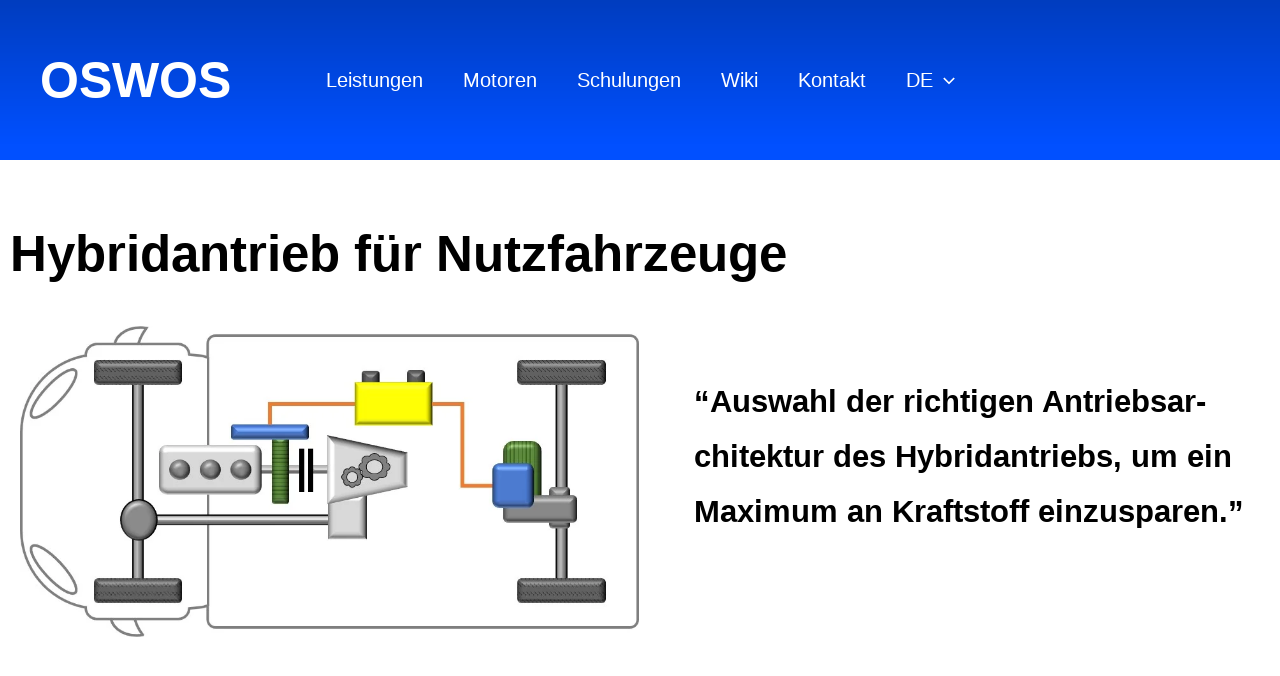

--- FILE ---
content_type: text/html; charset=UTF-8
request_url: https://oswos.com/de/hybridantrieb/
body_size: 20257
content:
<!DOCTYPE html><html lang="de-DE"><head><script data-no-optimize="1">var litespeed_docref=sessionStorage.getItem("litespeed_docref");litespeed_docref&&(Object.defineProperty(document,"referrer",{get:function(){return litespeed_docref}}),sessionStorage.removeItem("litespeed_docref"));</script> <meta charset="UTF-8"><meta name="viewport" content="width=device-width, initial-scale=1"><link rel="profile" href="https://gmpg.org/xfn/11"> <script type="litespeed/javascript">var disableStr='ga-disable-UA-157039709-1';if(document.cookie.indexOf(disableStr+'=true')>-1){window[disableStr]=!0}</script><meta name='robots' content='index, follow, max-image-preview:large, max-snippet:-1, max-video-preview:-1' /><link rel="alternate" href="https://oswos.com/hybrid-drive/" hreflang="en" /><link rel="alternate" href="https://oswos.com/de/hybridantrieb/" hreflang="de" /><title>Hybridantrieb für Kraftfahrzeuge | Auslegung und Optimierung</title><meta name="description" content="Mit einem Hybridantrieb kann mehr als 15% Kraftstoff eingespart werden, da der Verbrennungsmotor primär in seinem optimalen Betriebspunkt läuft." /><link rel="canonical" href="https://oswos.com/de/hybridantrieb/" /><meta property="og:locale" content="de_DE" /><meta property="og:locale:alternate" content="en_US" /><meta property="og:type" content="article" /><meta property="og:title" content="Hybridantrieb für Kraftfahrzeuge | Auslegung und Optimierung" /><meta property="og:description" content="Mit einem Hybridantrieb kann mehr als 15% Kraftstoff eingespart werden, da der Verbrennungsmotor primär in seinem optimalen Betriebspunkt läuft." /><meta property="og:url" content="https://oswos.com/de/hybridantrieb/" /><meta property="og:site_name" content="OSWOS" /><meta property="article:modified_time" content="2023-04-11T05:45:15+00:00" /><meta property="og:image" content="https://oswos.com/wp-content/uploads/2022/01/Hybridgetriebe.png" /><meta property="og:image:width" content="445" /><meta property="og:image:height" content="276" /><meta property="og:image:type" content="image/png" /><meta name="twitter:card" content="summary_large_image" /><meta name="twitter:label1" content="Geschätzte Lesezeit" /><meta name="twitter:data1" content="2 Minuten" /> <script type="application/ld+json" class="yoast-schema-graph">{"@context":"https://schema.org","@graph":[{"@type":"Article","@id":"https://oswos.com/de/hybridantrieb/#article","isPartOf":{"@id":"https://oswos.com/de/hybridantrieb/"},"author":{"name":"tim","@id":"https://oswos.com/de/#/schema/person/09d2a76250e568afb6e5528e9c8b27fa"},"headline":"Hybridantriebe","datePublished":"2019-02-26T09:20:20+00:00","dateModified":"2023-04-11T05:45:15+00:00","mainEntityOfPage":{"@id":"https://oswos.com/de/hybridantrieb/"},"wordCount":166,"publisher":{"@id":"https://oswos.com/de/#organization"},"image":{"@id":"https://oswos.com/de/hybridantrieb/#primaryimage"},"thumbnailUrl":"https://oswos.com/wp-content/uploads/2022/01/Hybridgetriebe.png","inLanguage":"de"},{"@type":"WebPage","@id":"https://oswos.com/de/hybridantrieb/","url":"https://oswos.com/de/hybridantrieb/","name":"Hybridantrieb für Kraftfahrzeuge | Auslegung und Optimierung","isPartOf":{"@id":"https://oswos.com/de/#website"},"primaryImageOfPage":{"@id":"https://oswos.com/de/hybridantrieb/#primaryimage"},"image":{"@id":"https://oswos.com/de/hybridantrieb/#primaryimage"},"thumbnailUrl":"https://oswos.com/wp-content/uploads/2022/01/Hybridgetriebe.png","datePublished":"2019-02-26T09:20:20+00:00","dateModified":"2023-04-11T05:45:15+00:00","description":"Mit einem Hybridantrieb kann mehr als 15% Kraftstoff eingespart werden, da der Verbrennungsmotor primär in seinem optimalen Betriebspunkt läuft.","breadcrumb":{"@id":"https://oswos.com/de/hybridantrieb/#breadcrumb"},"inLanguage":"de","potentialAction":[{"@type":"ReadAction","target":["https://oswos.com/de/hybridantrieb/"]}]},{"@type":"ImageObject","inLanguage":"de","@id":"https://oswos.com/de/hybridantrieb/#primaryimage","url":"https://oswos.com/wp-content/uploads/2022/01/Hybridgetriebe.png","contentUrl":"https://oswos.com/wp-content/uploads/2022/01/Hybridgetriebe.png","width":445,"height":276},{"@type":"BreadcrumbList","@id":"https://oswos.com/de/hybridantrieb/#breadcrumb","itemListElement":[{"@type":"ListItem","position":1,"name":"Startseite","item":"https://oswos.com/de/"},{"@type":"ListItem","position":2,"name":"Hybridantriebe"}]},{"@type":"WebSite","@id":"https://oswos.com/de/#website","url":"https://oswos.com/de/","name":"OSWOS","description":"","publisher":{"@id":"https://oswos.com/de/#organization"},"potentialAction":[{"@type":"SearchAction","target":{"@type":"EntryPoint","urlTemplate":"https://oswos.com/de/?s={search_term_string}"},"query-input":{"@type":"PropertyValueSpecification","valueRequired":true,"valueName":"search_term_string"}}],"inLanguage":"de"},{"@type":"Organization","@id":"https://oswos.com/de/#organization","name":"OSWOS","url":"https://oswos.com/de/","logo":{"@type":"ImageObject","inLanguage":"de","@id":"https://oswos.com/de/#/schema/logo/image/","url":"https://oswos.com/wp-content/uploads/2022/01/oswos.png","contentUrl":"https://oswos.com/wp-content/uploads/2022/01/oswos.png","width":512,"height":512,"caption":"OSWOS"},"image":{"@id":"https://oswos.com/de/#/schema/logo/image/"}},{"@type":"Person","@id":"https://oswos.com/de/#/schema/person/09d2a76250e568afb6e5528e9c8b27fa","name":"tim","sameAs":["https://oswos.com/"]}]}</script> <link rel="alternate" type="application/rss+xml" title="OSWOS &raquo; Feed" href="https://oswos.com/de/feed/" /><link rel="alternate" type="application/rss+xml" title="OSWOS &raquo; Kommentar-Feed" href="https://oswos.com/de/comments/feed/" /><style id="litespeed-ccss">body,h2,html,li,p,ul{border:0;font-size:100%;font-style:inherit;font-weight:inherit;margin:0;outline:0;padding:0;vertical-align:baseline}html{-webkit-text-size-adjust:100%;-ms-text-size-adjust:100%}body{margin:0}nav{display:block}a{background-color:#fff0}a,a:visited{text-decoration:none}b{font-weight:700}img{border:0}svg:not(:root){overflow:hidden}button{color:inherit;font:inherit;margin:0}button{overflow:visible}button{text-transform:none}button{-webkit-appearance:button}button::-moz-focus-inner{border:0;padding:0}.ast-container{max-width:100%}.ast-container{margin-left:auto;margin-right:auto;padding-left:20px;padding-right:20px}h2{clear:both}h2{color:#808285;font-size:1.7em;line-height:1.3}html{box-sizing:border-box}*,:after,:before{box-sizing:inherit}body{color:#808285;background:#fff;font-style:normal}ul{margin:0 0 1.5em 3em}ul{list-style:disc}li>ul{margin-bottom:0;margin-left:1.5em}b{font-weight:700}img{height:auto;max-width:100%}button{color:#808285;font-weight:400;font-size:100%;margin:0;vertical-align:baseline}button{line-height:normal}button{border:1px solid;border-color:var(--ast-border-color);border-radius:2px;background:#e6e6e6;padding:.6em 1em .4em;color:#fff}a{color:#4169e1}.screen-reader-text{border:0;clip:rect(1px,1px,1px,1px);height:1px;margin:-1px;overflow:hidden;padding:0;position:absolute;width:1px;word-wrap:normal!important}body{-webkit-font-smoothing:antialiased;-moz-osx-font-smoothing:grayscale}body:not(.logged-in){position:relative}#page{position:relative}a{text-decoration:none}img{vertical-align:middle}p{margin-bottom:1.75em}.site-title{font-weight:400}.site-title{margin-bottom:0}.site-title a,.site-title a:visited{color:#222}body,button{line-height:1.85714285714286}.site-title a{line-height:1.2}body{background-color:#fff}#page{display:block}.main-navigation{height:100%;-js-display:inline-flex;display:inline-flex}.main-navigation ul{list-style:none;margin:0;padding-left:0;position:relative}.main-header-menu .menu-link{text-decoration:none;padding:0 1em;display:inline-block}.main-header-menu .menu-item{position:relative}.main-header-menu .sub-menu{width:240px;background:#fff;left:-999em;position:absolute;top:100%;z-index:99999;visibility:hidden}.main-header-menu .sub-menu .menu-link{padding:.9em 1em;display:block;word-wrap:break-word}.main-header-menu .sub-menu .menu-item:not(.menu-item-has-children) .menu-link .icon-arrow:first-of-type{display:none}.submenu-with-border .sub-menu{border-width:1px;border-style:solid}.submenu-with-border .sub-menu .menu-link{border-width:0 0 1px;border-style:solid}.ast-desktop .submenu-with-border .sub-menu>.menu-item:last-child>.menu-link{border-bottom-style:none}.ast-button-wrap{display:inline-block}.ast-button-wrap button{box-shadow:none;border:none}.ast-button-wrap .menu-toggle{padding:0;width:2.2em;height:2.1em;font-size:1.5em;font-weight:400;border-radius:2px;-webkit-font-smoothing:antialiased;-moz-osx-font-smoothing:grayscale;border-radius:2px;vertical-align:middle;line-height:1.85714285714286}.ast-button-wrap .menu-toggle.main-header-menu-toggle{padding:0 .5em;width:auto;text-align:center}.header-main-layout-1 .ast-main-header-bar-alignment{margin-left:auto}.site-navigation{height:100%}.ast-icon.icon-arrow svg{height:.6em;width:.6em;position:relative;margin-left:10px}.ast-icon svg{fill:currentColor}body{overflow-x:hidden}.ast-builder-grid-row{display:grid;grid-template-columns:auto auto;align-items:center;grid-column-gap:20px;overflow-wrap:anywhere}.ast-builder-grid-row>.site-header-section{flex-wrap:nowrap}.ast-builder-grid-row.ast-grid-center-col-layout{grid-template-columns:1fr auto 1fr}.ast-builder-layout-element{align-items:center}.ast-builder-grid-row.ast-grid-center-col-layout-only{-js-display:flex;display:flex;height:100%;justify-content:center}.ast-builder-grid-row.ast-grid-center-col-layout-only .ast-grid-section-center{flex-grow:1}.site-header-section{height:100%;min-height:0;align-items:center}.site-header-section>*{padding:0 10px}.site-header-section>div:first-child{padding-left:0}.site-header-section>div:last-child{padding-right:0}.site-header-section .ast-builder-menu{align-items:center}.ast-grid-right-center-section{justify-content:flex-start;flex-grow:1}.ast-grid-right-section{justify-content:flex-end}.ast-grid-left-center-section{justify-content:flex-end;flex-grow:1}.ast-logo-title-inline .ast-site-identity{padding:1em 0;-js-display:inline-flex;display:inline-flex;vertical-align:middle;align-items:center}.ast-grid-section-center{justify-content:center}.ast-grid-section-center .ast-site-identity>:first-child{text-align:center}.ahfb-svg-iconset{-js-display:inline-flex;display:inline-flex;align-self:center}.ahfb-svg-iconset svg{width:17px;height:17px}.ast-builder-grid-row-container{display:grid;align-content:center}.main-header-bar .main-header-bar-navigation{height:100%}.ast-nav-menu .sub-menu{line-height:1.45}.ast-builder-menu .main-navigation{padding:0}.ast-builder-menu .main-navigation>ul{align-self:center}.menu-toggle .ast-close-svg{display:none}.ast-mobile-header-wrap .menu-toggle .mobile-menu-toggle-icon{-js-display:inline-flex;display:inline-flex;align-self:center}.ast-mobile-header-wrap .ast-button-wrap .menu-toggle.main-header-menu-toggle{-js-display:flex;display:flex;align-items:center;width:auto;height:auto}.menu-toggle .mobile-menu-toggle-icon{-js-display:inline-flex;display:inline-flex;align-self:center}.ast-button-wrap .menu-toggle.main-header-menu-toggle{padding:.5em;align-items:center;-js-display:flex;display:flex}.site-header{z-index:99;position:relative}.main-header-bar-wrap{position:relative}.main-header-bar{background-color:#fff;border-bottom-color:var(--ast-border-color);border-bottom-style:solid}.main-header-bar{margin-left:auto;margin-right:auto}.ast-desktop .main-header-menu.ast-menu-shadow .sub-menu{box-shadow:0 4px 10px -2px rgb(0 0 0/.1)}.site-branding{line-height:1;align-self:center}.ast-menu-toggle{display:none;background:0 0;color:inherit;border-style:dotted;border-color:#fff0}.main-header-bar{z-index:4;position:relative}.main-header-bar .main-header-bar-navigation .sub-menu{line-height:1.45}.main-header-bar .main-header-bar-navigation .menu-item-has-children>.menu-link:after{line-height:normal}.ast-site-identity{padding:1em 0}.ast-desktop .main-header-menu>.menu-item .sub-menu:before{position:absolute;content:"";top:0;left:0;width:100%;transform:translateY(-100%)}.ast-flex{-js-display:flex;display:flex;flex-wrap:wrap}.ast-inline-flex{-js-display:inline-flex;display:inline-flex;align-items:center;flex-wrap:wrap;align-content:center}.ast-flex-grow-1{flex-grow:1}:root{--ast-post-nav-space:0;--ast-container-default-xlg-padding:6.67em;--ast-container-default-lg-padding:5.67em;--ast-container-default-slg-padding:4.34em;--ast-container-default-md-padding:3.34em;--ast-container-default-sm-padding:6.67em;--ast-container-default-xs-padding:2.4em;--ast-container-default-xxs-padding:1.4em;--ast-code-block-background:#EEEEEE;--ast-comment-inputs-background:#FAFAFA;--ast-normal-container-width:1200px;--ast-narrow-container-width:900px;--ast-blog-title-font-weight:normal;--ast-blog-meta-weight:inherit;--ast-global-color-primary:var(--ast-global-color-5);--ast-global-color-secondary:var(--ast-global-color-4);--ast-global-color-alternate-background:var(--ast-global-color-7);--ast-global-color-subtle-background:var(--ast-global-color-6);--ast-bg-style-guide:#F8FAFC;--ast-shadow-style-guide:0px 0px 4px 0 #00000057;--ast-global-dark-bg-style:#fff;--ast-global-dark-lfs:#fbfbfb;--ast-widget-bg-color:#fafafa;--ast-wc-container-head-bg-color:#fbfbfb;--ast-title-layout-bg:#eeeeee;--ast-search-border-color:#e7e7e7;--ast-lifter-hover-bg:#e6e6e6;--ast-gallery-block-color:#000;--srfm-color-input-label:var(--ast-global-color-2)}html{font-size:143.75%}a{color:#0150ff}body,button{font-family:-apple-system,BlinkMacSystemFont,Segoe UI,Roboto,Oxygen-Sans,Ubuntu,Cantarell,Helvetica Neue,sans-serif;font-weight:inherit;font-size:23px;font-size:1rem;line-height:var(--ast-body-line-height,1.65em)}h2,.site-title,.site-title a{font-weight:600}.ast-site-identity .site-title a{color:var(--ast-global-color-5)}.site-title{font-size:50px;font-size:2.1739130434783rem;display:block}h2{font-size:50px;font-size:2.1739130434783rem;font-weight:600;line-height:1.3em}body,h2{color:var(--ast-global-color-8)}.ast-page-builder-template .site-content>.ast-container{max-width:100%;padding:0}@media (max-width:921.9px){#ast-desktop-header{display:none}}@media (min-width:922px){#ast-mobile-header{display:none}}.elementor-widget-heading h2.elementor-heading-title{line-height:1.3em}.menu-toggle,button{border-style:solid;border-top-width:0;border-right-width:0;border-left-width:0;border-bottom-width:0;color:var(--ast-global-color-5);border-color:#ff8601;background-color:#ff8601;padding-top:2%;padding-right:3%;padding-bottom:2%;padding-left:3%;font-family:inherit;font-weight:inherit;font-size:1.4em;line-height:1.2em}@media (max-width:921px){.menu-toggle,button{padding-top:2%;padding-right:3%;padding-bottom:2%;padding-left:3%;font-size:1em}}@media (max-width:544px){.menu-toggle,button{padding-top:4%;padding-right:4%;padding-bottom:4%;padding-left:4%;font-size:1.2em}}@media (max-width:921px){.menu-toggle,button{font-size:1em}}@media (min-width:544px){.ast-container{max-width:100%}}@media (max-width:544px){.menu-toggle,button{font-size:1.2em}}@media (max-width:921px){.site-title{font-size:60px;font-size:2.6086956521739rem;display:block}h2{font-size:25px}}@media (max-width:544px){.site-title{font-size:50px;font-size:2.1739130434783rem;display:block}h2{font-size:25px}}@media (max-width:921px){html{font-size:131.1%}}@media (max-width:544px){html{font-size:131.1%}}@media (min-width:922px){.ast-container{max-width:1240px}}@media (min-width:922px){.site-content .ast-container{display:flex}}@media (max-width:921px){.site-content .ast-container{flex-direction:column}}ul{margin-left:20px}:root{--ast-global-color-0:#0170B9;--ast-global-color-1:#3a3a3a;--ast-global-color-2:#3a3a3a;--ast-global-color-3:#4B4F58;--ast-global-color-4:#F5F5F5;--ast-global-color-5:#FFFFFF;--ast-global-color-6:#E5E5E5;--ast-global-color-7:#424242;--ast-global-color-8:#000000}:root{--ast-border-color:#dddddd}h2{color:var(--ast-global-color-8)}@media (max-width:544px){.ast-builder-layout-element .ast-site-identity{margin-right:15px}}.ast-builder-layout-element[data-section="title_tagline"]{display:flex}.ast-builder-menu-1{font-family:inherit;font-weight:inherit}.ast-builder-menu-1 .menu-item>.menu-link{font-size:20px;font-size:.8695652173913rem;color:var(--ast-global-color-5)}.ast-builder-menu-1 .menu-item>.ast-menu-toggle{color:var(--ast-global-color-5)}.ast-builder-menu-1 .sub-menu{border-top-width:0;border-bottom-width:0;border-right-width:0;border-left-width:0;border-color:var(--ast-global-color-0);border-style:solid}.ast-builder-menu-1 .main-header-menu>.menu-item>.sub-menu{margin-top:0}.ast-desktop .ast-builder-menu-1 .main-header-menu>.menu-item>.sub-menu:before{height:calc(0px + 0px + 5px)}.ast-builder-menu-1 .main-header-menu,.ast-builder-menu-1 .main-header-menu .sub-menu{background-image:linear-gradient(0deg,#0150ff 10%,#003dbf 100%)}.ast-desktop .ast-builder-menu-1 .menu-item .sub-menu .menu-link{border-style:none}@media (max-width:921px){.ast-builder-menu-1 .menu-item-has-children>.menu-link:after{content:unset}.ast-builder-menu-1 .main-header-menu>.menu-item>.sub-menu{margin-top:0}}@media (max-width:544px){.ast-builder-menu-1 .main-header-menu>.menu-item>.sub-menu{margin-top:0}}.ast-builder-menu-1{display:flex}.elementor-widget-heading .elementor-heading-title{margin:0}.elementor-page .ast-menu-toggle{color:unset!important;background:unset!important}.elementor-template-full-width .ast-container{display:block}.screen-reader-text{top:0!important}@media (min-width:922px){.main-header-bar{border-bottom-width:1px}}.main-header-menu .menu-item{-js-display:flex;display:flex;-webkit-box-pack:center;-webkit-justify-content:center;-moz-box-pack:center;-ms-flex-pack:center;justify-content:center;-webkit-box-orient:vertical;-webkit-box-direction:normal;-webkit-flex-direction:column;-moz-box-orient:vertical;-moz-box-direction:normal;-ms-flex-direction:column;flex-direction:column}.main-header-menu>.menu-item>.menu-link{height:100%;-webkit-box-align:center;-webkit-align-items:center;-moz-box-align:center;-ms-flex-align:center;align-items:center;-js-display:flex;display:flex}@media (min-width:922px){.ast-builder-menu .main-navigation>ul>li:last-child a{margin-right:0}}.ast-page-builder-template{background-color:var(--ast-global-color-5);background-image:none}@media (max-width:921px){.ast-page-builder-template{background-color:var(--ast-global-color-5);background-image:none}}@media (max-width:544px){.ast-page-builder-template{background-color:var(--ast-global-color-5);background-image:none}}.ast-mobile-header-content>*{padding:10px 0;height:auto}.ast-mobile-header-content>*:first-child{padding-top:10px}.ast-mobile-header-content>.ast-builder-menu{padding-top:0}.ast-mobile-header-content>*:last-child{padding-bottom:0}.ast-mobile-header-wrap .ast-mobile-header-content{display:none}.ast-mobile-header-wrap .ast-mobile-header-content{background-color:#fff}.ast-mobile-header-content>*{padding-top:0;padding-bottom:0}.content-align-center .ast-builder-layout-element{justify-content:center}.content-align-center .main-header-menu{text-align:center}.ast-mobile-header-wrap .ast-primary-header-bar,.ast-primary-header-bar .site-primary-header-wrap{min-height:160px}.ast-desktop .ast-primary-header-bar .main-header-menu>.menu-item{line-height:160px}@media (min-width:922px){.ast-primary-header-bar{border-bottom-width:0;border-bottom-color:var(--ast-global-color-subtle-background,--ast-global-color-7);border-bottom-style:solid}}.ast-primary-header-bar{background-image:linear-gradient(0deg,#0150ff 10%,#003dbf 100%)}.ast-primary-header-bar{display:block}[data-section="section-header-mobile-trigger"] .ast-button-wrap .ast-mobile-menu-trigger-outline{background:#fff0;color:var(--ast-global-color-5);border-top-width:3px;border-bottom-width:3px;border-right-width:3px;border-left-width:3px;border-style:solid;border-color:var(--ast-global-color-5)}[data-section="section-header-mobile-trigger"] .ast-button-wrap .mobile-menu-toggle-icon .ast-mobile-svg{width:30px;height:30px;fill:var(--ast-global-color-5)}.ast-builder-menu-mobile .main-navigation .menu-item.menu-item-has-children>.ast-menu-toggle{top:0}.ast-builder-menu-mobile .main-navigation .menu-item-has-children>.menu-link:after{content:unset}.ast-hfb-header .ast-builder-menu-mobile .main-navigation .main-header-menu,.ast-hfb-header .ast-builder-menu-mobile .main-navigation .main-header-menu,.ast-hfb-header .ast-mobile-header-content .ast-builder-menu-mobile .main-navigation .main-header-menu{border-top-width:3px;border-color:#eaeaea}.ast-hfb-header .ast-builder-menu-mobile .main-navigation .menu-item .sub-menu .menu-link,.ast-hfb-header .ast-builder-menu-mobile .main-navigation .menu-item .menu-link,.ast-hfb-header .ast-builder-menu-mobile .main-navigation .menu-item .sub-menu .menu-link,.ast-hfb-header .ast-builder-menu-mobile .main-navigation .menu-item .menu-link,.ast-hfb-header .ast-mobile-header-content .ast-builder-menu-mobile .main-navigation .menu-item .sub-menu .menu-link,.ast-hfb-header .ast-mobile-header-content .ast-builder-menu-mobile .main-navigation .menu-item .menu-link{border-bottom-width:3px;border-color:#eaeaea;border-style:solid}.ast-builder-menu-mobile .main-navigation .menu-item.menu-item-has-children>.ast-menu-toggle{top:0}@media (max-width:921px){.ast-builder-menu-mobile .main-navigation .menu-item.menu-item-has-children>.ast-menu-toggle{top:0}.ast-builder-menu-mobile .main-navigation .menu-item-has-children>.menu-link:after{content:unset}}@media (max-width:544px){.ast-builder-menu-mobile .main-navigation .menu-item.menu-item-has-children>.ast-menu-toggle{top:0}}.ast-builder-menu-mobile .main-navigation{display:block}:root{--e-global-color-astglobalcolor0:#0170B9;--e-global-color-astglobalcolor1:#3a3a3a;--e-global-color-astglobalcolor2:#3a3a3a;--e-global-color-astglobalcolor3:#4B4F58;--e-global-color-astglobalcolor4:#F5F5F5;--e-global-color-astglobalcolor5:#FFFFFF;--e-global-color-astglobalcolor6:#E5E5E5;--e-global-color-astglobalcolor7:#424242;--e-global-color-astglobalcolor8:#000000}:root{--wp--preset--aspect-ratio--square:1;--wp--preset--aspect-ratio--4-3:4/3;--wp--preset--aspect-ratio--3-4:3/4;--wp--preset--aspect-ratio--3-2:3/2;--wp--preset--aspect-ratio--2-3:2/3;--wp--preset--aspect-ratio--16-9:16/9;--wp--preset--aspect-ratio--9-16:9/16;--wp--preset--color--black:#000000;--wp--preset--color--cyan-bluish-gray:#abb8c3;--wp--preset--color--white:#ffffff;--wp--preset--color--pale-pink:#f78da7;--wp--preset--color--vivid-red:#cf2e2e;--wp--preset--color--luminous-vivid-orange:#ff6900;--wp--preset--color--luminous-vivid-amber:#fcb900;--wp--preset--color--light-green-cyan:#7bdcb5;--wp--preset--color--vivid-green-cyan:#00d084;--wp--preset--color--pale-cyan-blue:#8ed1fc;--wp--preset--color--vivid-cyan-blue:#0693e3;--wp--preset--color--vivid-purple:#9b51e0;--wp--preset--color--ast-global-color-0:var(--ast-global-color-0);--wp--preset--color--ast-global-color-1:var(--ast-global-color-1);--wp--preset--color--ast-global-color-2:var(--ast-global-color-2);--wp--preset--color--ast-global-color-3:var(--ast-global-color-3);--wp--preset--color--ast-global-color-4:var(--ast-global-color-4);--wp--preset--color--ast-global-color-5:var(--ast-global-color-5);--wp--preset--color--ast-global-color-6:var(--ast-global-color-6);--wp--preset--color--ast-global-color-7:var(--ast-global-color-7);--wp--preset--color--ast-global-color-8:var(--ast-global-color-8);--wp--preset--gradient--vivid-cyan-blue-to-vivid-purple:linear-gradient(135deg,rgba(6,147,227,1) 0%,rgb(155,81,224) 100%);--wp--preset--gradient--light-green-cyan-to-vivid-green-cyan:linear-gradient(135deg,rgb(122,220,180) 0%,rgb(0,208,130) 100%);--wp--preset--gradient--luminous-vivid-amber-to-luminous-vivid-orange:linear-gradient(135deg,rgba(252,185,0,1) 0%,rgba(255,105,0,1) 100%);--wp--preset--gradient--luminous-vivid-orange-to-vivid-red:linear-gradient(135deg,rgba(255,105,0,1) 0%,rgb(207,46,46) 100%);--wp--preset--gradient--very-light-gray-to-cyan-bluish-gray:linear-gradient(135deg,rgb(238,238,238) 0%,rgb(169,184,195) 100%);--wp--preset--gradient--cool-to-warm-spectrum:linear-gradient(135deg,rgb(74,234,220) 0%,rgb(151,120,209) 20%,rgb(207,42,186) 40%,rgb(238,44,130) 60%,rgb(251,105,98) 80%,rgb(254,248,76) 100%);--wp--preset--gradient--blush-light-purple:linear-gradient(135deg,rgb(255,206,236) 0%,rgb(152,150,240) 100%);--wp--preset--gradient--blush-bordeaux:linear-gradient(135deg,rgb(254,205,165) 0%,rgb(254,45,45) 50%,rgb(107,0,62) 100%);--wp--preset--gradient--luminous-dusk:linear-gradient(135deg,rgb(255,203,112) 0%,rgb(199,81,192) 50%,rgb(65,88,208) 100%);--wp--preset--gradient--pale-ocean:linear-gradient(135deg,rgb(255,245,203) 0%,rgb(182,227,212) 50%,rgb(51,167,181) 100%);--wp--preset--gradient--electric-grass:linear-gradient(135deg,rgb(202,248,128) 0%,rgb(113,206,126) 100%);--wp--preset--gradient--midnight:linear-gradient(135deg,rgb(2,3,129) 0%,rgb(40,116,252) 100%);--wp--preset--font-size--small:13px;--wp--preset--font-size--medium:20px;--wp--preset--font-size--large:36px;--wp--preset--font-size--x-large:42px;--wp--preset--spacing--20:0.44rem;--wp--preset--spacing--30:0.67rem;--wp--preset--spacing--40:1rem;--wp--preset--spacing--50:1.5rem;--wp--preset--spacing--60:2.25rem;--wp--preset--spacing--70:3.38rem;--wp--preset--spacing--80:5.06rem;--wp--preset--shadow--natural:6px 6px 9px rgba(0, 0, 0, 0.2);--wp--preset--shadow--deep:12px 12px 50px rgba(0, 0, 0, 0.4);--wp--preset--shadow--sharp:6px 6px 0px rgba(0, 0, 0, 0.2);--wp--preset--shadow--outlined:6px 6px 0px -3px rgba(255, 255, 255, 1), 6px 6px rgba(0, 0, 0, 1);--wp--preset--shadow--crisp:6px 6px 0px rgba(0, 0, 0, 1)}:root{--wp--style--global--content-size:var(--wp--custom--ast-content-width-size);--wp--style--global--wide-size:var(--wp--custom--ast-wide-width-size)}:where(body){margin:0}:root{--wp--style--block-gap:24px}body{padding-top:0;padding-right:0;padding-bottom:0;padding-left:0}a:where(:not(.wp-element-button)){text-decoration:none}body{-webkit-font-feature-settings:"liga";font-feature-settings:"liga";-ms-font-feature-settings:normal}.screen-reader-text{height:1px;margin:-1px;overflow:hidden;padding:0;position:absolute;top:-10000em;width:1px;clip:rect(0,0,0,0);border:0}.elementor *,.elementor :after,.elementor :before{box-sizing:border-box}.elementor img{border:none;border-radius:0;box-shadow:none;height:auto;max-width:100%}.elementor-widget-wrap .elementor-element.elementor-widget__width-auto{max-width:100%}.elementor-element{--flex-direction:initial;--flex-wrap:initial;--justify-content:initial;--align-items:initial;--align-content:initial;--gap:initial;--flex-basis:initial;--flex-grow:initial;--flex-shrink:initial;--order:initial;--align-self:initial;align-self:var(--align-self);flex-basis:var(--flex-basis);flex-grow:var(--flex-grow);flex-shrink:var(--flex-shrink);order:var(--order)}.elementor-element:where(.e-con-full,.elementor-widget){align-content:var(--align-content);align-items:var(--align-items);flex-direction:var(--flex-direction);flex-wrap:var(--flex-wrap);gap:var(--row-gap) var(--column-gap);justify-content:var(--justify-content)}:root{--page-title-display:block}.elementor-section{position:relative}.elementor-section .elementor-container{display:flex;margin-left:auto;margin-right:auto;position:relative}@media (max-width:1024px){.elementor-section .elementor-container{flex-wrap:wrap}}.elementor-section.elementor-section-boxed>.elementor-container{max-width:1140px}.elementor-section.elementor-section-stretched{position:relative;width:100%}.elementor-widget-wrap{align-content:flex-start;flex-wrap:wrap;position:relative;width:100%}.elementor:not(.elementor-bc-flex-widget) .elementor-widget-wrap{display:flex}.elementor-widget-wrap>.elementor-element{width:100%}.elementor-widget{position:relative}.elementor-widget:not(:last-child){margin-bottom:var(--kit-widget-spacing,20px)}.elementor-column{display:flex;min-height:1px;position:relative}.elementor-column-gap-default>.elementor-column>.elementor-element-populated{padding:10px}@media (min-width:768px){.elementor-column.elementor-col-50{width:50%}.elementor-column.elementor-col-100{width:100%}}@media (max-width:767px){.elementor-column{width:100%}}@media (prefers-reduced-motion:no-preference){html{scroll-behavior:smooth}}.elementor-heading-title{line-height:1;margin:0;padding:0}.elementor-kit-6951{--e-global-color-primary:#262626;--e-global-color-secondary:#262626;--e-global-color-text:#262626;--e-global-color-accent:#61CE70;--e-global-color-59ee42d:#0150FF;--e-global-color-dcbfc6f:#FFFFFF;--e-global-color-ddff7ff:#F2F4F8;--e-global-color-6936ed1:#808080;--e-global-color-52d99d9:#404040;--e-global-color-b8996b7:#000000;--e-global-color-fece677:#FF8601;--e-global-color-5fab1e9:#E27600;--e-global-color-bb65f67:#003DBF;--e-global-color-e9f890f:#002880;--e-global-color-073167f:#0049E6;--e-global-color-efe1671:#121212;--e-global-color-153f1e52:#54595F;--e-global-color-52d975a4:#7A7A7A;--e-global-color-78122835:#FFFFFF;--e-global-color-639bf14:#000000;--e-global-color-7ff7fee0:#0150FF;--e-global-color-61cb6bb0:#2296BC;--e-global-color-3d390bda:#0150FF;--e-global-color-75346f87:#F2F2F2;--e-global-color-6a70957f:#6F6F6F;--e-global-color-43721e67:#333333;--e-global-color-43c5838a:#454545;--e-global-color-df65e1c:#CCCCCC;--e-global-color-03d659d:#D9D9D9;--e-global-color-d33606a:#55C58F;--e-global-color-5f03172:#F2F2F2;--e-global-typography-primary-font-family:"Helvetica";--e-global-typography-primary-font-size:2.5em;--e-global-typography-primary-font-weight:bold;--e-global-typography-secondary-font-family:"Helvetica";--e-global-typography-secondary-font-size:1.5em;--e-global-typography-secondary-font-weight:400;--e-global-typography-text-font-family:"Helvetica";--e-global-typography-text-font-size:1.2em;--e-global-typography-text-line-height:2.2em;--e-global-typography-accent-font-family:"Roboto";--e-global-typography-accent-font-weight:500;color:#000;font-family:"Helvetica",Sans-serif;font-size:1em}.elementor-kit-6951 a{color:var(--e-global-color-59ee42d)}.elementor-kit-6951 h2{color:#000;font-size:2.2em}.elementor-kit-6951 img{border-radius:0 0 0 0}.elementor-section.elementor-section-boxed>.elementor-container{max-width:1600px}.elementor-widget:not(:last-child){margin-block-end:10px}.elementor-element{--widgets-spacing:10px 10px;--widgets-spacing-row:10px;--widgets-spacing-column:10px}@media (max-width:1024px){.elementor-section.elementor-section-boxed>.elementor-container{max-width:1024px}}@media (max-width:767px){.elementor-kit-6951{--e-global-typography-text-line-height:1.4em;font-size:18px}.elementor-kit-6951 h2{font-size:1.4em;line-height:1.4em}.elementor-section.elementor-section-boxed>.elementor-container{max-width:767px}}.elementor-widget-image{text-align:center}.elementor-widget-image img{display:inline-block;vertical-align:middle}.elementor-38 .elementor-element.elementor-element-ca28499:not(.elementor-motion-effects-element-type-background){background-color:#FFF}.elementor-38 .elementor-element.elementor-element-ca28499{margin-top:0;margin-bottom:0;padding:4% 0% 4% 0%}.elementor-38 .elementor-element.elementor-element-fc499a1{margin-top:20px;margin-bottom:0}.elementor-38 .elementor-element.elementor-element-796b9ae>.elementor-widget-container{margin:0 20px 0 0;padding:0 0 0 0}.elementor-38 .elementor-element.elementor-element-4edf798.elementor-column.elementor-element[data-element_type="column"]>.elementor-widget-wrap.elementor-element-populated{align-content:center;align-items:center}.elementor-38 .elementor-element.elementor-element-f13d9d8{width:auto;max-width:auto;text-align:left;font-size:31px;line-height:1.8em}.elementor-38 .elementor-element.elementor-element-f13d9d8>.elementor-widget-container{margin:0 0 0 0;padding:15px 15px 10px 15px}.elementor-38 .elementor-element.elementor-element-1e0c6d67:not(.elementor-motion-effects-element-type-background){background-color:var(--e-global-color-59ee42d)}.elementor-38 .elementor-element.elementor-element-1e0c6d67{margin-top:0;margin-bottom:0;padding:80px 200px 80px 200px}.elementor-38 .elementor-element.elementor-element-7b03c430.elementor-column.elementor-element[data-element_type="column"]>.elementor-widget-wrap.elementor-element-populated{align-content:center;align-items:center}.elementor-38 .elementor-element.elementor-element-294b77bc{text-align:center}.elementor-38 .elementor-element.elementor-element-294b77bc .elementor-heading-title{color:#FFF}.elementor-38 .elementor-element.elementor-element-137f615b.elementor-column.elementor-element[data-element_type="column"]>.elementor-widget-wrap.elementor-element-populated{align-content:center;align-items:center}.elementor-38 .elementor-element.elementor-element-448527c6{text-align:justify;color:#FFF}body.elementor-page-38:not(.elementor-motion-effects-element-type-background){background-color:#FFF}:root{--page-title-display:none}@media (min-width:768px){.elementor-38 .elementor-element.elementor-element-f6c4603{width:52.334%}.elementor-38 .elementor-element.elementor-element-4edf798{width:47.666%}.elementor-38 .elementor-element.elementor-element-7b03c430{width:63.183%}.elementor-38 .elementor-element.elementor-element-137f615b{width:36.601%}}@media (max-width:767px){.elementor-38 .elementor-element.elementor-element-ca28499{padding:20px 0 20px 0}.elementor-38 .elementor-element.elementor-element-59dce17{text-align:center}.elementor-38 .elementor-element.elementor-element-fc499a1{margin-top:15px;margin-bottom:0;padding:0 0 0 0}.elementor-38 .elementor-element.elementor-element-f13d9d8{text-align:left;font-size:18px}.elementor-38 .elementor-element.elementor-element-1e0c6d67{padding:50px 0 50px 0}}</style><link rel="preload" data-asynced="1" data-optimized="2" as="style" onload="this.onload=null;this.rel='stylesheet'" href="https://oswos.com/wp-content/litespeed/ucss/8db7e3b7efafa6f090409883de948a03.css?ver=9631e" /><script type="litespeed/javascript">!function(a){"use strict";var b=function(b,c,d){function e(a){return h.body?a():void setTimeout(function(){e(a)})}function f(){i.addEventListener&&i.removeEventListener("load",f),i.media=d||"all"}var g,h=a.document,i=h.createElement("link");if(c)g=c;else{var j=(h.body||h.getElementsByTagName("head")[0]).childNodes;g=j[j.length-1]}var k=h.styleSheets;i.rel="stylesheet",i.href=b,i.media="only x",e(function(){g.parentNode.insertBefore(i,c?g:g.nextSibling)});var l=function(a){for(var b=i.href,c=k.length;c--;)if(k[c].href===b)return a();setTimeout(function(){l(a)})};return i.addEventListener&&i.addEventListener("load",f),i.onloadcssdefined=l,l(f),i};"undefined"!=typeof exports?exports.loadCSS=b:a.loadCSS=b}("undefined"!=typeof global?global:this);!function(a){if(a.loadCSS){var b=loadCSS.relpreload={};if(b.support=function(){try{return a.document.createElement("link").relList.supports("preload")}catch(b){return!1}},b.poly=function(){for(var b=a.document.getElementsByTagName("link"),c=0;c<b.length;c++){var d=b[c];"preload"===d.rel&&"style"===d.getAttribute("as")&&(a.loadCSS(d.href,d,d.getAttribute("media")),d.rel=null)}},!b.support()){b.poly();var c=a.setInterval(b.poly,300);a.addEventListener&&a.addEventListener("load",function(){b.poly(),a.clearInterval(c)}),a.attachEvent&&a.attachEvent("onload",function(){a.clearInterval(c)})}}}(this);</script> <!--[if IE]> <script src="https://oswos.com/wp-content/themes/astra/assets/js/minified/flexibility.min.js?ver=4.11.7" id="astra-flexibility-js"></script> <script id="astra-flexibility-js-after">flexibility(document.documentElement);</script> <![endif]--> <script type="litespeed/javascript" data-src="https://oswos.com/wp-includes/js/jquery/jquery.min.js?ver=3.7.1" id="jquery-core-js"></script> <link rel="https://api.w.org/" href="https://oswos.com/wp-json/" /><link rel="alternate" title="JSON" type="application/json" href="https://oswos.com/wp-json/wp/v2/pages/38" /><link rel="EditURI" type="application/rsd+xml" title="RSD" href="https://oswos.com/xmlrpc.php?rsd" /><meta name="generator" content="WordPress 6.8.3" /><link rel='shortlink' href='https://oswos.com/?p=38' /><link rel="alternate" title="oEmbed (JSON)" type="application/json+oembed" href="https://oswos.com/wp-json/oembed/1.0/embed?url=https%3A%2F%2Foswos.com%2Fde%2Fhybridantrieb%2F" /><link rel="alternate" title="oEmbed (XML)" type="text/xml+oembed" href="https://oswos.com/wp-json/oembed/1.0/embed?url=https%3A%2F%2Foswos.com%2Fde%2Fhybridantrieb%2F&#038;format=xml" /><meta name="generator" content="Elementor 3.30.2; features: e_font_icon_svg, additional_custom_breakpoints; settings: css_print_method-external, google_font-enabled, font_display-auto"><link rel="icon" href="https://oswos.com/wp-content/uploads/2022/01/cropped-oswos-1-32x32.png" sizes="32x32" /><link rel="icon" href="https://oswos.com/wp-content/uploads/2022/01/cropped-oswos-1-192x192.png" sizes="192x192" /><link rel="apple-touch-icon" href="https://oswos.com/wp-content/uploads/2022/01/cropped-oswos-1-180x180.png" /><meta name="msapplication-TileImage" content="https://oswos.com/wp-content/uploads/2022/01/cropped-oswos-1-270x270.png" /></head><body itemtype='https://schema.org/WebPage' itemscope='itemscope' class="wp-singular page-template-default page page-id-38 wp-theme-astra ast-desktop ast-page-builder-template ast-no-sidebar astra-4.11.7 ast-single-post ast-inherit-site-logo-transparent ast-hfb-header ast-normal-title-enabled elementor-default elementor-template-full-width elementor-kit-6951 elementor-page elementor-page-38"><a
class="skip-link screen-reader-text"
href="#content"
title="Zum Inhalt springen">
Zum Inhalt springen</a><div
class="hfeed site" id="page"><header
class="site-header header-main-layout-1 ast-primary-menu-enabled ast-logo-title-inline ast-hide-custom-menu-mobile ast-builder-menu-toggle-link ast-mobile-header-inline" id="masthead" itemtype="https://schema.org/WPHeader" itemscope="itemscope" itemid="#masthead"		><div id="ast-desktop-header" data-toggle-type="dropdown"><div class="ast-main-header-wrap main-header-bar-wrap "><div class="ast-primary-header-bar ast-primary-header main-header-bar site-header-focus-item" data-section="section-primary-header-builder"><div class="site-primary-header-wrap ast-builder-grid-row-container site-header-focus-item ast-container" data-section="section-primary-header-builder"><div class="ast-builder-grid-row ast-builder-grid-row-has-sides ast-grid-center-col-layout"><div class="site-header-primary-section-left site-header-section ast-flex site-header-section-left"><div class="ast-builder-layout-element ast-flex site-header-focus-item" data-section="title_tagline"><div
class="site-branding ast-site-identity" itemtype="https://schema.org/Organization" itemscope="itemscope"				><div class="ast-site-title-wrap">
<span class="site-title" itemprop="name">
<a href="https://oswos.com/de/" rel="home" itemprop="url" >
OSWOS
</a>
</span></div></div></div><div class="site-header-primary-section-left-center site-header-section ast-flex ast-grid-left-center-section"></div></div><div class="site-header-primary-section-center site-header-section ast-flex ast-grid-section-center"><div class="ast-builder-menu-1 ast-builder-menu ast-flex ast-builder-menu-1-focus-item ast-builder-layout-element site-header-focus-item" data-section="section-hb-menu-1"><div class="ast-main-header-bar-alignment"><div class="main-header-bar-navigation"><nav class="site-navigation ast-flex-grow-1 navigation-accessibility site-header-focus-item" id="primary-site-navigation-desktop" aria-label="Primäre Website-Navigation" itemtype="https://schema.org/SiteNavigationElement" itemscope="itemscope"><div class="main-navigation ast-inline-flex"><ul id="ast-hf-menu-1" class="main-header-menu ast-menu-shadow ast-nav-menu ast-flex  submenu-with-border stack-on-mobile"><li id="menu-item-10316" class="menu-item menu-item-type-custom menu-item-object-custom menu-item-10316"><a href="https://oswos.com/de/elektromotor-auslegung-und-konstruktions-service/" class="menu-link">Leistungen</a></li><li id="menu-item-23698" class="menu-item menu-item-type-custom menu-item-object-custom menu-item-23698"><a href="https://oswos.com/de/kundenspezifische-elektromotoren/" class="menu-link">Motoren</a></li><li id="menu-item-20752" class="menu-item menu-item-type-custom menu-item-object-custom menu-item-20752"><a href="https://oswos.com/de/schulungen/" class="menu-link">Schulungen</a></li><li id="menu-item-13403" class="menu-item menu-item-type-custom menu-item-object-custom menu-item-13403"><a href="https://oswos.com/de/wiki-elektromotor/" class="menu-link">Wiki</a></li><li id="menu-item-20753" class="menu-item menu-item-type-custom menu-item-object-custom menu-item-20753"><a href="https://oswos.com/de/kontakt/" class="menu-link">Kontakt</a></li><li id="menu-item-10312" class="pll-parent-menu-item menu-item menu-item-type-custom menu-item-object-custom menu-item-has-children menu-item-10312"><a aria-expanded="false" href="#pll_switcher" class="menu-link">DE<span role="application" class="dropdown-menu-toggle ast-header-navigation-arrow" tabindex="0" aria-expanded="false" aria-label="Menü umschalten" aria-haspopup="true"><span class="ast-icon icon-arrow"><svg class="ast-arrow-svg" xmlns="http://www.w3.org/2000/svg" xmlns:xlink="http://www.w3.org/1999/xlink" version="1.1" x="0px" y="0px" width="26px" height="16.043px" viewBox="57 35.171 26 16.043" enable-background="new 57 35.171 26 16.043" xml:space="preserve">
<path d="M57.5,38.193l12.5,12.5l12.5-12.5l-2.5-2.5l-10,10l-10-10L57.5,38.193z" />
</svg></span></span></a><button class="ast-menu-toggle" aria-expanded="false"><span class="screen-reader-text">Menü umschalten</span><span class="ast-icon icon-arrow"><svg class="ast-arrow-svg" xmlns="http://www.w3.org/2000/svg" xmlns:xlink="http://www.w3.org/1999/xlink" version="1.1" x="0px" y="0px" width="26px" height="16.043px" viewBox="57 35.171 26 16.043" enable-background="new 57 35.171 26 16.043" xml:space="preserve">
<path d="M57.5,38.193l12.5,12.5l12.5-12.5l-2.5-2.5l-10,10l-10-10L57.5,38.193z" />
</svg></span></button><ul class="sub-menu"><li id="menu-item-10312-en" class="lang-item lang-item-12 lang-item-en lang-item-first menu-item menu-item-type-custom menu-item-object-custom menu-item-10312-en"><a href="https://oswos.com/hybrid-drive/" hreflang="en-US" lang="en-US" class="menu-link"><span class="ast-icon icon-arrow"><svg class="ast-arrow-svg" xmlns="http://www.w3.org/2000/svg" xmlns:xlink="http://www.w3.org/1999/xlink" version="1.1" x="0px" y="0px" width="26px" height="16.043px" viewBox="57 35.171 26 16.043" enable-background="new 57 35.171 26 16.043" xml:space="preserve">
<path d="M57.5,38.193l12.5,12.5l12.5-12.5l-2.5-2.5l-10,10l-10-10L57.5,38.193z" />
</svg></span>EN</a></li><li id="menu-item-10312-es" class="lang-item lang-item-53 lang-item-es no-translation menu-item menu-item-type-custom menu-item-object-custom menu-item-10312-es"><a href="https://oswos.com/es/" hreflang="es-ES" lang="es-ES" class="menu-link"><span class="ast-icon icon-arrow"><svg class="ast-arrow-svg" xmlns="http://www.w3.org/2000/svg" xmlns:xlink="http://www.w3.org/1999/xlink" version="1.1" x="0px" y="0px" width="26px" height="16.043px" viewBox="57 35.171 26 16.043" enable-background="new 57 35.171 26 16.043" xml:space="preserve">
<path d="M57.5,38.193l12.5,12.5l12.5-12.5l-2.5-2.5l-10,10l-10-10L57.5,38.193z" />
</svg></span>ES</a></li><li id="menu-item-10312-fr" class="lang-item lang-item-76 lang-item-fr no-translation menu-item menu-item-type-custom menu-item-object-custom menu-item-10312-fr"><a href="https://oswos.com/fr/" hreflang="fr-FR" lang="fr-FR" class="menu-link"><span class="ast-icon icon-arrow"><svg class="ast-arrow-svg" xmlns="http://www.w3.org/2000/svg" xmlns:xlink="http://www.w3.org/1999/xlink" version="1.1" x="0px" y="0px" width="26px" height="16.043px" viewBox="57 35.171 26 16.043" enable-background="new 57 35.171 26 16.043" xml:space="preserve">
<path d="M57.5,38.193l12.5,12.5l12.5-12.5l-2.5-2.5l-10,10l-10-10L57.5,38.193z" />
</svg></span>FR</a></li><li id="menu-item-10312-it" class="lang-item lang-item-84 lang-item-it no-translation menu-item menu-item-type-custom menu-item-object-custom menu-item-10312-it"><a href="https://oswos.com/it/" hreflang="it-IT" lang="it-IT" class="menu-link"><span class="ast-icon icon-arrow"><svg class="ast-arrow-svg" xmlns="http://www.w3.org/2000/svg" xmlns:xlink="http://www.w3.org/1999/xlink" version="1.1" x="0px" y="0px" width="26px" height="16.043px" viewBox="57 35.171 26 16.043" enable-background="new 57 35.171 26 16.043" xml:space="preserve">
<path d="M57.5,38.193l12.5,12.5l12.5-12.5l-2.5-2.5l-10,10l-10-10L57.5,38.193z" />
</svg></span>IT</a></li></ul></li></ul></div></nav></div></div></div></div><div class="site-header-primary-section-right site-header-section ast-flex ast-grid-right-section"><div class="site-header-primary-section-right-center site-header-section ast-flex ast-grid-right-center-section"></div></div></div></div></div></div></div><div id="ast-mobile-header" class="ast-mobile-header-wrap " data-type="dropdown"><div class="ast-main-header-wrap main-header-bar-wrap" ><div class="ast-primary-header-bar ast-primary-header main-header-bar site-primary-header-wrap site-header-focus-item ast-builder-grid-row-layout-default ast-builder-grid-row-tablet-layout-default ast-builder-grid-row-mobile-layout-default" data-section="section-primary-header-builder"><div class="ast-builder-grid-row ast-grid-center-col-layout-only ast-flex ast-grid-center-col-layout"><div class="site-header-primary-section-center site-header-section ast-flex ast-grid-section-center"><div class="ast-builder-layout-element ast-flex site-header-focus-item" data-section="title_tagline"><div
class="site-branding ast-site-identity" itemtype="https://schema.org/Organization" itemscope="itemscope"				><div class="ast-site-title-wrap">
<span class="site-title" itemprop="name">
<a href="https://oswos.com/de/" rel="home" itemprop="url" >
OSWOS
</a>
</span></div></div></div><div class="ast-builder-layout-element ast-flex site-header-focus-item" data-section="section-header-mobile-trigger"><div class="ast-button-wrap">
<button type="button" class="menu-toggle main-header-menu-toggle ast-mobile-menu-trigger-outline"   aria-expanded="false">
<span class="screen-reader-text">Main Menu</span>
<span class="mobile-menu-toggle-icon">
<span aria-hidden="true" class="ahfb-svg-iconset ast-inline-flex svg-baseline"><svg class='ast-mobile-svg ast-menu2-svg' fill='currentColor' version='1.1' xmlns='http://www.w3.org/2000/svg' width='24' height='28' viewBox='0 0 24 28'><path d='M24 21v2c0 0.547-0.453 1-1 1h-22c-0.547 0-1-0.453-1-1v-2c0-0.547 0.453-1 1-1h22c0.547 0 1 0.453 1 1zM24 13v2c0 0.547-0.453 1-1 1h-22c-0.547 0-1-0.453-1-1v-2c0-0.547 0.453-1 1-1h22c0.547 0 1 0.453 1 1zM24 5v2c0 0.547-0.453 1-1 1h-22c-0.547 0-1-0.453-1-1v-2c0-0.547 0.453-1 1-1h22c0.547 0 1 0.453 1 1z'></path></svg></span><span aria-hidden="true" class="ahfb-svg-iconset ast-inline-flex svg-baseline"><svg class='ast-mobile-svg ast-close-svg' fill='currentColor' version='1.1' xmlns='http://www.w3.org/2000/svg' width='24' height='24' viewBox='0 0 24 24'><path d='M5.293 6.707l5.293 5.293-5.293 5.293c-0.391 0.391-0.391 1.024 0 1.414s1.024 0.391 1.414 0l5.293-5.293 5.293 5.293c0.391 0.391 1.024 0.391 1.414 0s0.391-1.024 0-1.414l-5.293-5.293 5.293-5.293c0.391-0.391 0.391-1.024 0-1.414s-1.024-0.391-1.414 0l-5.293 5.293-5.293-5.293c-0.391-0.391-1.024-0.391-1.414 0s-0.391 1.024 0 1.414z'></path></svg></span>					</span>
</button></div></div></div></div></div></div><div class="ast-mobile-header-content content-align-center "><div class="ast-builder-menu-mobile ast-builder-menu ast-builder-menu-mobile-focus-item ast-builder-layout-element site-header-focus-item" data-section="section-header-mobile-menu"><div class="ast-main-header-bar-alignment"><div class="main-header-bar-navigation"><nav class="site-navigation ast-flex-grow-1 navigation-accessibility site-header-focus-item" id="ast-mobile-site-navigation" aria-label="Website-Navigation: Menu DE CAN" itemtype="https://schema.org/SiteNavigationElement" itemscope="itemscope"><div class="main-navigation"><ul id="ast-hf-mobile-menu" class="main-header-menu ast-nav-menu ast-flex  submenu-with-border astra-menu-animation-fade  stack-on-mobile"><li id="menu-item-16744" class="menu-item menu-item-type-custom menu-item-object-custom menu-item-16744"><a href="https://oswos.com/de/elektromotor-auslegung-und-konstruktions-service/" class="menu-link">Leistungen</a></li><li id="menu-item-23706" class="menu-item menu-item-type-custom menu-item-object-custom menu-item-23706"><a href="https://oswos.com/de/kundenspezifische-elektromotoren/" class="menu-link">Motoren</a></li><li id="menu-item-16745" class="menu-item menu-item-type-custom menu-item-object-custom menu-item-16745"><a href="https://oswos.com/de/schulungen/" class="menu-link">Schulungen</a></li><li id="menu-item-16738" class="menu-item menu-item-type-custom menu-item-object-custom menu-item-16738"><a href="https://oswos.com/de/wiki-elektromotor/" class="menu-link">Wiki</a></li><li id="menu-item-16746" class="menu-item menu-item-type-custom menu-item-object-custom menu-item-16746"><a href="https://oswos.com/de/kontakt/" class="menu-link">Kontakt</a></li><li id="menu-item-16743" class="pll-parent-menu-item menu-item menu-item-type-custom menu-item-object-custom menu-item-has-children menu-item-16743"><a aria-expanded="false" href="#pll_switcher" class="menu-link">DE<span role="application" class="dropdown-menu-toggle ast-header-navigation-arrow" tabindex="0" aria-expanded="false" aria-label="Menü umschalten" aria-haspopup="true"><span class="ast-icon icon-arrow"><svg class="ast-arrow-svg" xmlns="http://www.w3.org/2000/svg" xmlns:xlink="http://www.w3.org/1999/xlink" version="1.1" x="0px" y="0px" width="26px" height="16.043px" viewBox="57 35.171 26 16.043" enable-background="new 57 35.171 26 16.043" xml:space="preserve">
<path d="M57.5,38.193l12.5,12.5l12.5-12.5l-2.5-2.5l-10,10l-10-10L57.5,38.193z" />
</svg></span></span></a><button class="ast-menu-toggle" aria-expanded="false"><span class="screen-reader-text">Menü umschalten</span><span class="ast-icon icon-arrow"><svg class="ast-arrow-svg" xmlns="http://www.w3.org/2000/svg" xmlns:xlink="http://www.w3.org/1999/xlink" version="1.1" x="0px" y="0px" width="26px" height="16.043px" viewBox="57 35.171 26 16.043" enable-background="new 57 35.171 26 16.043" xml:space="preserve">
<path d="M57.5,38.193l12.5,12.5l12.5-12.5l-2.5-2.5l-10,10l-10-10L57.5,38.193z" />
</svg></span></button><ul class="sub-menu"><li id="menu-item-16743-en" class="lang-item lang-item-12 lang-item-en lang-item-first menu-item menu-item-type-custom menu-item-object-custom menu-item-16743-en"><a href="https://oswos.com/hybrid-drive/" hreflang="en-US" lang="en-US" class="menu-link"><span class="ast-icon icon-arrow"><svg class="ast-arrow-svg" xmlns="http://www.w3.org/2000/svg" xmlns:xlink="http://www.w3.org/1999/xlink" version="1.1" x="0px" y="0px" width="26px" height="16.043px" viewBox="57 35.171 26 16.043" enable-background="new 57 35.171 26 16.043" xml:space="preserve">
<path d="M57.5,38.193l12.5,12.5l12.5-12.5l-2.5-2.5l-10,10l-10-10L57.5,38.193z" />
</svg></span>EN</a></li><li id="menu-item-16743-es" class="lang-item lang-item-53 lang-item-es no-translation menu-item menu-item-type-custom menu-item-object-custom menu-item-16743-es"><a href="https://oswos.com/es/" hreflang="es-ES" lang="es-ES" class="menu-link"><span class="ast-icon icon-arrow"><svg class="ast-arrow-svg" xmlns="http://www.w3.org/2000/svg" xmlns:xlink="http://www.w3.org/1999/xlink" version="1.1" x="0px" y="0px" width="26px" height="16.043px" viewBox="57 35.171 26 16.043" enable-background="new 57 35.171 26 16.043" xml:space="preserve">
<path d="M57.5,38.193l12.5,12.5l12.5-12.5l-2.5-2.5l-10,10l-10-10L57.5,38.193z" />
</svg></span>ES</a></li><li id="menu-item-16743-fr" class="lang-item lang-item-76 lang-item-fr no-translation menu-item menu-item-type-custom menu-item-object-custom menu-item-16743-fr"><a href="https://oswos.com/fr/" hreflang="fr-FR" lang="fr-FR" class="menu-link"><span class="ast-icon icon-arrow"><svg class="ast-arrow-svg" xmlns="http://www.w3.org/2000/svg" xmlns:xlink="http://www.w3.org/1999/xlink" version="1.1" x="0px" y="0px" width="26px" height="16.043px" viewBox="57 35.171 26 16.043" enable-background="new 57 35.171 26 16.043" xml:space="preserve">
<path d="M57.5,38.193l12.5,12.5l12.5-12.5l-2.5-2.5l-10,10l-10-10L57.5,38.193z" />
</svg></span>FR</a></li><li id="menu-item-16743-it" class="lang-item lang-item-84 lang-item-it no-translation menu-item menu-item-type-custom menu-item-object-custom menu-item-16743-it"><a href="https://oswos.com/it/" hreflang="it-IT" lang="it-IT" class="menu-link"><span class="ast-icon icon-arrow"><svg class="ast-arrow-svg" xmlns="http://www.w3.org/2000/svg" xmlns:xlink="http://www.w3.org/1999/xlink" version="1.1" x="0px" y="0px" width="26px" height="16.043px" viewBox="57 35.171 26 16.043" enable-background="new 57 35.171 26 16.043" xml:space="preserve">
<path d="M57.5,38.193l12.5,12.5l12.5-12.5l-2.5-2.5l-10,10l-10-10L57.5,38.193z" />
</svg></span>IT</a></li></ul></li></ul></div></nav></div></div></div></div></div></header><div id="content" class="site-content"><div class="ast-container"><div data-elementor-type="wp-post" data-elementor-id="38" class="elementor elementor-38"><section class="elementor-section elementor-top-section elementor-element elementor-element-ca28499 elementor-section-stretched elementor-section-boxed elementor-section-height-default elementor-section-height-default" data-id="ca28499" data-element_type="section" data-settings="{&quot;stretch_section&quot;:&quot;section-stretched&quot;,&quot;background_background&quot;:&quot;classic&quot;}"><div class="elementor-container elementor-column-gap-default"><div class="elementor-column elementor-col-100 elementor-top-column elementor-element elementor-element-09ab1c5" data-id="09ab1c5" data-element_type="column"><div class="elementor-widget-wrap elementor-element-populated"><div class="elementor-element elementor-element-59dce17 elementor-widget elementor-widget-heading" data-id="59dce17" data-element_type="widget" data-widget_type="heading.default"><div class="elementor-widget-container"><h2 class="elementor-heading-title elementor-size-default">Hybridantrieb für Nutzfahrzeuge</h2></div></div><section class="elementor-section elementor-inner-section elementor-element elementor-element-fc499a1 elementor-section-boxed elementor-section-height-default elementor-section-height-default" data-id="fc499a1" data-element_type="section"><div class="elementor-container elementor-column-gap-default"><div class="elementor-column elementor-col-50 elementor-inner-column elementor-element elementor-element-f6c4603" data-id="f6c4603" data-element_type="column"><div class="elementor-widget-wrap elementor-element-populated"><div class="elementor-element elementor-element-796b9ae elementor-widget elementor-widget-image" data-id="796b9ae" data-element_type="widget" data-widget_type="image.default"><div class="elementor-widget-container">
<img data-lazyloaded="1" src="[data-uri]" fetchpriority="high" decoding="async" width="971" height="487" data-src="https://oswos.com/wp-content/uploads/2020/01/hybrid-Lieferfahrzeug-2.jpg.webp" class="attachment-full size-full wp-image-5768" alt="hybrid Lieferfahrzeug" data-srcset="https://oswos.com/wp-content/uploads/2020/01/hybrid-Lieferfahrzeug-2.jpg.webp 971w, https://oswos.com/wp-content/uploads/2020/01/hybrid-Lieferfahrzeug-2-300x150.jpg.webp 300w, https://oswos.com/wp-content/uploads/2020/01/hybrid-Lieferfahrzeug-2-768x385.jpg.webp 768w, https://oswos.com/wp-content/uploads/2020/01/hybrid-Lieferfahrzeug-2-830x416.jpg.webp 830w, https://oswos.com/wp-content/uploads/2020/01/hybrid-Lieferfahrzeug-2-230x115.jpg.webp 230w, https://oswos.com/wp-content/uploads/2020/01/hybrid-Lieferfahrzeug-2-350x176.jpg.webp 350w, https://oswos.com/wp-content/uploads/2020/01/hybrid-Lieferfahrzeug-2-480x241.jpg.webp 480w" data-sizes="(max-width: 971px) 100vw, 971px"></div></div></div></div><div class="elementor-column elementor-col-50 elementor-inner-column elementor-element elementor-element-4edf798" data-id="4edf798" data-element_type="column"><div class="elementor-widget-wrap elementor-element-populated"><div class="elementor-element elementor-element-f13d9d8 elementor-widget__width-auto elementor-widget elementor-widget-text-editor" data-id="f13d9d8" data-element_type="widget" data-widget_type="text-editor.default"><div class="elementor-widget-container"><p><b>“Auswahl der richti­gen Antrieb­sar­chitek­tur des Hybri­dantriebs, um ein Max­i­mum an Kraft­stoff einzusparen.”</b></p></div></div></div></div></div></section></div></div></div></section><section class="elementor-section elementor-top-section elementor-element elementor-element-1e0c6d67 elementor-section-stretched elementor-section-boxed elementor-section-height-default elementor-section-height-default" data-id="1e0c6d67" data-element_type="section" data-settings="{&quot;stretch_section&quot;:&quot;section-stretched&quot;,&quot;background_background&quot;:&quot;classic&quot;}"><div class="elementor-container elementor-column-gap-default"><div class="elementor-column elementor-col-50 elementor-top-column elementor-element elementor-element-7b03c430" data-id="7b03c430" data-element_type="column"><div class="elementor-widget-wrap elementor-element-populated"><div class="elementor-element elementor-element-294b77bc elementor-widget elementor-widget-heading" data-id="294b77bc" data-element_type="widget" data-widget_type="heading.default"><div class="elementor-widget-container"><h2 class="elementor-heading-title elementor-size-default">elektrisches Doppelkupplungsgetriebe</h2></div></div><div class="elementor-element elementor-element-3aadbb90 elementor-hidden-phone elementor-widget elementor-widget-heading" data-id="3aadbb90" data-element_type="widget" data-widget_type="heading.default"><div class="elementor-widget-container"><h4 class="elementor-heading-title elementor-size-default">Hybridantrieb ins Getriebe vollintegriert</h4></div></div><div class="elementor-element elementor-element-2d081fe6 elementor-widget elementor-widget-spacer" data-id="2d081fe6" data-element_type="widget" data-widget_type="spacer.default"><div class="elementor-widget-container"><div class="elementor-spacer"><div class="elementor-spacer-inner"></div></div></div></div><div class="elementor-element elementor-element-9752eeb elementor-widget elementor-widget-image" data-id="9752eeb" data-element_type="widget" data-widget_type="image.default"><div class="elementor-widget-container">
<img data-lazyloaded="1" src="[data-uri]" decoding="async" width="445" height="276" data-src="https://oswos.com/wp-content/uploads/2022/01/Hybridgetriebe.png.webp" class="attachment-full size-full wp-image-14850" alt data-srcset="https://oswos.com/wp-content/uploads/2022/01/Hybridgetriebe.png.webp 445w, https://oswos.com/wp-content/uploads/2022/01/Hybridgetriebe-300x186.png.webp 300w" data-sizes="(max-width: 445px) 100vw, 445px"></div></div></div></div><div class="elementor-column elementor-col-50 elementor-top-column elementor-element elementor-element-137f615b" data-id="137f615b" data-element_type="column"><div class="elementor-widget-wrap elementor-element-populated"><div class="elementor-element elementor-element-448527c6 elementor-widget elementor-widget-text-editor" data-id="448527c6" data-element_type="widget" data-widget_type="text-editor.default"><div class="elementor-widget-container"><p>Solche Antriebe sind voll in das Getriebe inte­gri­ert und kom­binieren die Vorteile eines RSG und eines ISG. Ste­ht das Fahrzeug an ein­er Ampel, kann trotz­dem Strom erzeugt wer­den. Ander­sherum kann das Fahrzeug zum Beispiel mit dem elek­trischen Antrieb ein­parken, ohne dass der Ver­bren­nungsmo­tor&nbsp;läuft.</p></div></div></div></div></div></section><section class="elementor-section elementor-top-section elementor-element elementor-element-5cc6fda9 elementor-section-stretched elementor-reverse-mobile elementor-section-boxed elementor-section-height-default elementor-section-height-default" data-id="5cc6fda9" data-element_type="section" data-settings="{&quot;stretch_section&quot;:&quot;section-stretched&quot;,&quot;background_background&quot;:&quot;classic&quot;}"><div class="elementor-container elementor-column-gap-default"><div class="elementor-column elementor-col-50 elementor-top-column elementor-element elementor-element-1463a7d" data-id="1463a7d" data-element_type="column"><div class="elementor-widget-wrap elementor-element-populated"><div class="elementor-element elementor-element-2458962a elementor-widget elementor-widget-text-editor" data-id="2458962a" data-element_type="widget" data-widget_type="text-editor.default"><div class="elementor-widget-container"><p>Hybri­dantriebe, welche über einen Riemen gekop­pelt sind, wer­den als BSG (Belt-Start-Gen­er­a­tor) beze­ich­net. Sie besitzen auf­grund der Riemenüber­set­zung eine höhere Drehzahl als der Ver­bren­nungsmo­tor und kön­nen anstelle ein­er Licht­mas­chine einge­baut werden.</p></div></div></div></div><div class="elementor-column elementor-col-50 elementor-top-column elementor-element elementor-element-5164ed5" data-id="5164ed5" data-element_type="column"><div class="elementor-widget-wrap elementor-element-populated"><div class="elementor-element elementor-element-10b07455 elementor-widget elementor-widget-heading" data-id="10b07455" data-element_type="widget" data-widget_type="heading.default"><div class="elementor-widget-container"><h2 class="elementor-heading-title elementor-size-default">Startergenerator als Hybridantrieb</h2></div></div><div class="elementor-element elementor-element-21d925e6 elementor-hidden-phone elementor-widget elementor-widget-heading" data-id="21d925e6" data-element_type="widget" data-widget_type="heading.default"><div class="elementor-widget-container"><h4 class="elementor-heading-title elementor-size-default">kostengünstige Möglichkeit zur Kraftstoffeinsparung durch&nbsp;BSG</h4></div></div><div class="elementor-element elementor-element-29b75e32 elementor-widget elementor-widget-spacer" data-id="29b75e32" data-element_type="widget" data-widget_type="spacer.default"><div class="elementor-widget-container"><div class="elementor-spacer"><div class="elementor-spacer-inner"></div></div></div></div><div class="elementor-element elementor-element-711a1261 elementor-widget elementor-widget-image" data-id="711a1261" data-element_type="widget" data-widget_type="image.default"><div class="elementor-widget-container">
<img data-lazyloaded="1" src="[data-uri]" width="600" height="347" decoding="async" data-src="https://oswos.com/wp-content/uploads/elementor/thumbs/BSG-q4ucdxp7y8sh17rqhvscomvv7fj5l1rz91zhlfgbym.png" title="BSG" alt="BSG" loading="lazy"></div></div></div></div></div></section><section class="elementor-section elementor-top-section elementor-element elementor-element-7065ccc elementor-section-stretched elementor-section-boxed elementor-section-height-default elementor-section-height-default" data-id="7065ccc" data-element_type="section" data-settings="{&quot;stretch_section&quot;:&quot;section-stretched&quot;,&quot;background_background&quot;:&quot;classic&quot;}"><div class="elementor-container elementor-column-gap-default"><div class="elementor-column elementor-col-50 elementor-top-column elementor-element elementor-element-dd0d09f" data-id="dd0d09f" data-element_type="column"><div class="elementor-widget-wrap elementor-element-populated"><div class="elementor-element elementor-element-12afa9e elementor-widget elementor-widget-heading" data-id="12afa9e" data-element_type="widget" data-widget_type="heading.default"><div class="elementor-widget-container"><h2 class="elementor-heading-title elementor-size-default">Hybridfahrzeug mit P0 und&nbsp;P2</h2></div></div><div class="elementor-element elementor-element-9b503ca elementor-hidden-phone elementor-widget elementor-widget-heading" data-id="9b503ca" data-element_type="widget" data-widget_type="heading.default"><div class="elementor-widget-container"><h4 class="elementor-heading-title elementor-size-default">Kombination von BSG und&nbsp;eDCT</h4></div></div><div class="elementor-element elementor-element-c80a0e8 elementor-widget elementor-widget-spacer" data-id="c80a0e8" data-element_type="widget" data-widget_type="spacer.default"><div class="elementor-widget-container"><div class="elementor-spacer"><div class="elementor-spacer-inner"></div></div></div></div><div class="elementor-element elementor-element-ff08535 elementor-widget elementor-widget-image" data-id="ff08535" data-element_type="widget" data-widget_type="image.default"><div class="elementor-widget-container">
<img data-lazyloaded="1" src="[data-uri]" decoding="async" width="1048" height="547" data-src="https://oswos.com/wp-content/uploads/2023/04/Hybridfahrzeug-mit-P0-und-P2.png.webp" class="attachment-full size-full wp-image-20830" alt="Hybridfahrzeug mit P0 und P2" data-srcset="https://oswos.com/wp-content/uploads/2023/04/Hybridfahrzeug-mit-P0-und-P2.png.webp 1048w, https://oswos.com/wp-content/uploads/2023/04/Hybridfahrzeug-mit-P0-und-P2-300x157.png.webp 300w, https://oswos.com/wp-content/uploads/2023/04/Hybridfahrzeug-mit-P0-und-P2-768x401.png.webp 768w" data-sizes="(max-width: 1048px) 100vw, 1048px"></div></div></div></div><div class="elementor-column elementor-col-50 elementor-top-column elementor-element elementor-element-19bb752" data-id="19bb752" data-element_type="column"><div class="elementor-widget-wrap elementor-element-populated"><div class="elementor-element elementor-element-3df796a elementor-widget elementor-widget-text-editor" data-id="3df796a" data-element_type="widget" data-widget_type="text-editor.default"><div class="elementor-widget-container"><p>Eine sehr effiziente Antrieb­slö­sung für ein <a href="https://de.wikipedia.org/wiki/Hybridelektrokraftfahrzeug" target="_blank" rel="noopener">Hybrid­fahrzeug</a> erhält man durch die Kom­bi­na­tion von einem BSG (Riemen-Stater-Gen­er­a­tor) und einem eDCT (elek­trisches Dop­pelkup­plungs­getriebe). Der wesentliche Vorteil dieser Antrieb­skom­bi­na­tion liegt darin, dass der Ver­bren­nungsmo­tor haupt­säch­lich in Arbeit­spunk­ten mit ein­er hohen Effizienz betrieben wird.</p></div></div></div></div></div></section></div></div></div><footer
class="site-footer" id="colophon" itemtype="https://schema.org/WPFooter" itemscope="itemscope" itemid="#colophon"><div class="site-primary-footer-wrap ast-builder-grid-row-container site-footer-focus-item ast-builder-grid-row-4-equal ast-builder-grid-row-tablet-4-equal ast-builder-grid-row-mobile-full ast-footer-row-inline ast-footer-row-tablet-inline ast-footer-row-mobile-stack" data-section="section-primary-footer-builder"><div class="ast-builder-grid-row-container-inner"><div class="ast-builder-footer-grid-columns site-primary-footer-inner-wrap ast-builder-grid-row"><div class="site-footer-primary-section-1 site-footer-section site-footer-section-1"><div class="footer-widget-area widget-area site-footer-focus-item ast-footer-html-1" data-section="section-fb-html-1"><div class="ast-header-html inner-link-style-"><div class="ast-builder-html-element"><p><strong>OSWOS</strong></p></div></div></div></div><div class="site-footer-primary-section-2 site-footer-section site-footer-section-2"><aside
class="footer-widget-area widget-area site-footer-focus-item footer-widget-area-inner" data-section="sidebar-widgets-footer-widget-1" aria-label="Footer Widget 1" role="region"				><section id="nav_menu-4" class="widget widget_nav_menu"><nav class="menu-second-de-container" aria-label="Menü"><ul id="menu-second-de" class="menu"><li id="menu-item-24271" class="menu-item menu-item-type-custom menu-item-object-custom menu-item-24271"><a href="https://oswos.com/de/kundenspezifische-elektromotoren/" class="menu-link">Motoren Baukasten</a></li><li id="menu-item-24272" class="menu-item menu-item-type-custom menu-item-object-custom menu-item-24272"><a href="https://oswos.com/de/elektromotor-auslegung-und-konstruktions-service/" class="menu-link">Entwicklung Motoren</a></li><li id="menu-item-24273" class="menu-item menu-item-type-custom menu-item-object-custom menu-item-24273"><a href="https://oswos.com/de/wiki-elektromotor/" class="menu-link">Elektromotor Wiki</a></li></ul></nav></section></aside></div><div class="site-footer-primary-section-3 site-footer-section site-footer-section-3"><div class="footer-widget-area widget-area site-footer-focus-item" data-section="section-footer-menu"><div class="footer-bar-navigation"><nav class="site-navigation ast-flex-grow-1 navigation-accessibility footer-navigation" id="footer-site-navigation" aria-label="Website-Navigation: Foot DE" itemtype="https://schema.org/SiteNavigationElement" itemscope="itemscope"><div class="footer-nav-wrap"><ul id="astra-footer-menu" class="ast-nav-menu ast-flex astra-footer-vertical-menu astra-footer-tablet-vertical-menu astra-footer-mobile-vertical-menu"><li id="menu-item-15908" class="menu-item menu-item-type-custom menu-item-object-custom menu-item-15908"><a href="https://oswos.com/de/kontakt/" class="menu-link">Kontakt</a></li><li id="menu-item-15906" class="menu-item menu-item-type-custom menu-item-object-custom menu-item-15906"><a href="https://oswos.com/de/impressum/" class="menu-link">Impressum</a></li><li id="menu-item-15907" class="menu-item menu-item-type-custom menu-item-object-custom menu-item-15907"><a href="https://oswos.com/de/datenschutz/" class="menu-link">Datenschutz</a></li><li id="menu-item-24806" class="menu-item menu-item-type-custom menu-item-object-custom menu-item-24806"><a href="https://oswos.com/de/unternehmen/" class="menu-link">Unternehmen</a></li></ul></div></nav></div></div></div><div class="site-footer-primary-section-4 site-footer-section site-footer-section-4"><div class="footer-widget-area widget-area site-footer-focus-item ast-footer-html-2" data-section="section-fb-html-2"><div class="ast-header-html inner-link-style-"><div class="ast-builder-html-element"><p><a href="https://www.youtube.com/@Electric-Motor" target="_blank" rel="noopener">YouTube</a><br />
<a href="https://www.facebook.com/Oswos.Electric.Motor/">Facebook</a><br />
<a href="https://www.linkedin.com/company/oswos/" target="_blank" rel="noopener">LinkedIN</a></p></div></div></div></div></div></div></div><div class="site-below-footer-wrap ast-builder-grid-row-container site-footer-focus-item ast-builder-grid-row-full ast-builder-grid-row-tablet-full ast-builder-grid-row-mobile-full ast-footer-row-stack ast-footer-row-tablet-stack ast-footer-row-mobile-stack" data-section="section-below-footer-builder"><div class="ast-builder-grid-row-container-inner"><div class="ast-builder-footer-grid-columns site-below-footer-inner-wrap ast-builder-grid-row"><div class="site-footer-below-section-1 site-footer-section site-footer-section-1"><div class="ast-builder-layout-element ast-flex site-footer-focus-item ast-footer-copyright" data-section="section-footer-builder"><div class="ast-footer-copyright"><p>Copyright &copy; 2026 OSWOS</p></div></div></div></div></div></div></footer></div> <script type="speculationrules">{"prefetch":[{"source":"document","where":{"and":[{"href_matches":"\/*"},{"not":{"href_matches":["\/wp-*.php","\/wp-admin\/*","\/wp-content\/uploads\/*","\/wp-content\/*","\/wp-content\/plugins\/*","\/wp-content\/themes\/astra\/*","\/*\\?(.+)"]}},{"not":{"selector_matches":"a[rel~=\"nofollow\"]"}},{"not":{"selector_matches":".no-prefetch, .no-prefetch a"}}]},"eagerness":"conservative"}]}</script> <script type="litespeed/javascript">const lazyloadRunObserver=()=>{const lazyloadBackgrounds=document.querySelectorAll(`.e-con.e-parent:not(.e-lazyloaded)`);const lazyloadBackgroundObserver=new IntersectionObserver((entries)=>{entries.forEach((entry)=>{if(entry.isIntersecting){let lazyloadBackground=entry.target;if(lazyloadBackground){lazyloadBackground.classList.add('e-lazyloaded')}
lazyloadBackgroundObserver.unobserve(entry.target)}})},{rootMargin:'200px 0px 200px 0px'});lazyloadBackgrounds.forEach((lazyloadBackground)=>{lazyloadBackgroundObserver.observe(lazyloadBackground)})};const events=['DOMContentLiteSpeedLoaded','elementor/lazyload/observe',];events.forEach((event)=>{document.addEventListener(event,lazyloadRunObserver)})</script> <script id="astra-theme-js-js-extra" type="litespeed/javascript">var astra={"break_point":"921","isRtl":"","is_scroll_to_id":"","is_scroll_to_top":"","is_header_footer_builder_active":"1","responsive_cart_click":"flyout","is_dark_palette":""}</script> <script id="pll_cookie_script-js-after" type="litespeed/javascript">(function(){var expirationDate=new Date();expirationDate.setTime(expirationDate.getTime()+31536000*1000);document.cookie="pll_language=de; expires="+expirationDate.toUTCString()+"; path=/; secure; SameSite=Lax"}())</script> <script id="elementor-frontend-js-before" type="litespeed/javascript">var elementorFrontendConfig={"environmentMode":{"edit":!1,"wpPreview":!1,"isScriptDebug":!1},"i18n":{"shareOnFacebook":"Auf Facebook teilen","shareOnTwitter":"Auf Twitter teilen","pinIt":"Anheften","download":"Download","downloadImage":"Bild downloaden","fullscreen":"Vollbild","zoom":"Zoom","share":"Teilen","playVideo":"Video abspielen","previous":"Zur\u00fcck","next":"Weiter","close":"Schlie\u00dfen","a11yCarouselPrevSlideMessage":"Vorheriger Slide","a11yCarouselNextSlideMessage":"N\u00e4chster Slide","a11yCarouselFirstSlideMessage":"This is the first slide","a11yCarouselLastSlideMessage":"This is the last slide","a11yCarouselPaginationBulletMessage":"Go to slide"},"is_rtl":!1,"breakpoints":{"xs":0,"sm":480,"md":768,"lg":1025,"xl":1440,"xxl":1600},"responsive":{"breakpoints":{"mobile":{"label":"Mobil Hochformat","value":767,"default_value":767,"direction":"max","is_enabled":!0},"mobile_extra":{"label":"Mobil Querformat","value":880,"default_value":880,"direction":"max","is_enabled":!1},"tablet":{"label":"Tablet Hochformat","value":1024,"default_value":1024,"direction":"max","is_enabled":!0},"tablet_extra":{"label":"Tablet Querformat","value":1200,"default_value":1200,"direction":"max","is_enabled":!1},"laptop":{"label":"Laptop","value":1366,"default_value":1366,"direction":"max","is_enabled":!1},"widescreen":{"label":"Breitbild","value":2400,"default_value":2400,"direction":"min","is_enabled":!1}},"hasCustomBreakpoints":!1},"version":"3.30.2","is_static":!1,"experimentalFeatures":{"e_font_icon_svg":!0,"additional_custom_breakpoints":!0,"home_screen":!0,"global_classes_should_enforce_capabilities":!0,"cloud-library":!0,"e_opt_in_v4_page":!0},"urls":{"assets":"https:\/\/oswos.com\/wp-content\/plugins\/elementor\/assets\/","ajaxurl":"https:\/\/oswos.com\/wp-admin\/admin-ajax.php","uploadUrl":"https:\/\/oswos.com\/wp-content\/uploads"},"nonces":{"floatingButtonsClickTracking":"d9f8a02617"},"swiperClass":"swiper","settings":{"page":[],"editorPreferences":[]},"kit":{"active_breakpoints":["viewport_mobile","viewport_tablet"],"global_image_lightbox":"yes","lightbox_enable_counter":"yes","lightbox_enable_fullscreen":"yes","lightbox_enable_zoom":"yes","lightbox_enable_share":"yes","lightbox_title_src":"title","lightbox_description_src":"description"},"post":{"id":38,"title":"Hybridantrieb%20f%C3%BCr%20Kraftfahrzeuge%20%7C%20Auslegung%20und%20Optimierung","excerpt":"","featuredImage":"https:\/\/oswos.com\/wp-content\/uploads\/2022\/01\/Hybridgetriebe.png"}}</script> <script type="litespeed/javascript">/(trident|msie)/i.test(navigator.userAgent)&&document.getElementById&&window.addEventListener&&window.addEventListener("hashchange",function(){var t,e=location.hash.substring(1);/^[A-z0-9_-]+$/.test(e)&&(t=document.getElementById(e))&&(/^(?:a|select|input|button|textarea)$/i.test(t.tagName)||(t.tabIndex=-1),t.focus())},!1)</script> <script data-no-optimize="1">window.lazyLoadOptions=Object.assign({},{threshold:300},window.lazyLoadOptions||{});!function(t,e){"object"==typeof exports&&"undefined"!=typeof module?module.exports=e():"function"==typeof define&&define.amd?define(e):(t="undefined"!=typeof globalThis?globalThis:t||self).LazyLoad=e()}(this,function(){"use strict";function e(){return(e=Object.assign||function(t){for(var e=1;e<arguments.length;e++){var n,a=arguments[e];for(n in a)Object.prototype.hasOwnProperty.call(a,n)&&(t[n]=a[n])}return t}).apply(this,arguments)}function o(t){return e({},at,t)}function l(t,e){return t.getAttribute(gt+e)}function c(t){return l(t,vt)}function s(t,e){return function(t,e,n){e=gt+e;null!==n?t.setAttribute(e,n):t.removeAttribute(e)}(t,vt,e)}function i(t){return s(t,null),0}function r(t){return null===c(t)}function u(t){return c(t)===_t}function d(t,e,n,a){t&&(void 0===a?void 0===n?t(e):t(e,n):t(e,n,a))}function f(t,e){et?t.classList.add(e):t.className+=(t.className?" ":"")+e}function _(t,e){et?t.classList.remove(e):t.className=t.className.replace(new RegExp("(^|\\s+)"+e+"(\\s+|$)")," ").replace(/^\s+/,"").replace(/\s+$/,"")}function g(t){return t.llTempImage}function v(t,e){!e||(e=e._observer)&&e.unobserve(t)}function b(t,e){t&&(t.loadingCount+=e)}function p(t,e){t&&(t.toLoadCount=e)}function n(t){for(var e,n=[],a=0;e=t.children[a];a+=1)"SOURCE"===e.tagName&&n.push(e);return n}function h(t,e){(t=t.parentNode)&&"PICTURE"===t.tagName&&n(t).forEach(e)}function a(t,e){n(t).forEach(e)}function m(t){return!!t[lt]}function E(t){return t[lt]}function I(t){return delete t[lt]}function y(e,t){var n;m(e)||(n={},t.forEach(function(t){n[t]=e.getAttribute(t)}),e[lt]=n)}function L(a,t){var o;m(a)&&(o=E(a),t.forEach(function(t){var e,n;e=a,(t=o[n=t])?e.setAttribute(n,t):e.removeAttribute(n)}))}function k(t,e,n){f(t,e.class_loading),s(t,st),n&&(b(n,1),d(e.callback_loading,t,n))}function A(t,e,n){n&&t.setAttribute(e,n)}function O(t,e){A(t,rt,l(t,e.data_sizes)),A(t,it,l(t,e.data_srcset)),A(t,ot,l(t,e.data_src))}function w(t,e,n){var a=l(t,e.data_bg_multi),o=l(t,e.data_bg_multi_hidpi);(a=nt&&o?o:a)&&(t.style.backgroundImage=a,n=n,f(t=t,(e=e).class_applied),s(t,dt),n&&(e.unobserve_completed&&v(t,e),d(e.callback_applied,t,n)))}function x(t,e){!e||0<e.loadingCount||0<e.toLoadCount||d(t.callback_finish,e)}function M(t,e,n){t.addEventListener(e,n),t.llEvLisnrs[e]=n}function N(t){return!!t.llEvLisnrs}function z(t){if(N(t)){var e,n,a=t.llEvLisnrs;for(e in a){var o=a[e];n=e,o=o,t.removeEventListener(n,o)}delete t.llEvLisnrs}}function C(t,e,n){var a;delete t.llTempImage,b(n,-1),(a=n)&&--a.toLoadCount,_(t,e.class_loading),e.unobserve_completed&&v(t,n)}function R(i,r,c){var l=g(i)||i;N(l)||function(t,e,n){N(t)||(t.llEvLisnrs={});var a="VIDEO"===t.tagName?"loadeddata":"load";M(t,a,e),M(t,"error",n)}(l,function(t){var e,n,a,o;n=r,a=c,o=u(e=i),C(e,n,a),f(e,n.class_loaded),s(e,ut),d(n.callback_loaded,e,a),o||x(n,a),z(l)},function(t){var e,n,a,o;n=r,a=c,o=u(e=i),C(e,n,a),f(e,n.class_error),s(e,ft),d(n.callback_error,e,a),o||x(n,a),z(l)})}function T(t,e,n){var a,o,i,r,c;t.llTempImage=document.createElement("IMG"),R(t,e,n),m(c=t)||(c[lt]={backgroundImage:c.style.backgroundImage}),i=n,r=l(a=t,(o=e).data_bg),c=l(a,o.data_bg_hidpi),(r=nt&&c?c:r)&&(a.style.backgroundImage='url("'.concat(r,'")'),g(a).setAttribute(ot,r),k(a,o,i)),w(t,e,n)}function G(t,e,n){var a;R(t,e,n),a=e,e=n,(t=Et[(n=t).tagName])&&(t(n,a),k(n,a,e))}function D(t,e,n){var a;a=t,(-1<It.indexOf(a.tagName)?G:T)(t,e,n)}function S(t,e,n){var a;t.setAttribute("loading","lazy"),R(t,e,n),a=e,(e=Et[(n=t).tagName])&&e(n,a),s(t,_t)}function V(t){t.removeAttribute(ot),t.removeAttribute(it),t.removeAttribute(rt)}function j(t){h(t,function(t){L(t,mt)}),L(t,mt)}function F(t){var e;(e=yt[t.tagName])?e(t):m(e=t)&&(t=E(e),e.style.backgroundImage=t.backgroundImage)}function P(t,e){var n;F(t),n=e,r(e=t)||u(e)||(_(e,n.class_entered),_(e,n.class_exited),_(e,n.class_applied),_(e,n.class_loading),_(e,n.class_loaded),_(e,n.class_error)),i(t),I(t)}function U(t,e,n,a){var o;n.cancel_on_exit&&(c(t)!==st||"IMG"===t.tagName&&(z(t),h(o=t,function(t){V(t)}),V(o),j(t),_(t,n.class_loading),b(a,-1),i(t),d(n.callback_cancel,t,e,a)))}function $(t,e,n,a){var o,i,r=(i=t,0<=bt.indexOf(c(i)));s(t,"entered"),f(t,n.class_entered),_(t,n.class_exited),o=t,i=a,n.unobserve_entered&&v(o,i),d(n.callback_enter,t,e,a),r||D(t,n,a)}function q(t){return t.use_native&&"loading"in HTMLImageElement.prototype}function H(t,o,i){t.forEach(function(t){return(a=t).isIntersecting||0<a.intersectionRatio?$(t.target,t,o,i):(e=t.target,n=t,a=o,t=i,void(r(e)||(f(e,a.class_exited),U(e,n,a,t),d(a.callback_exit,e,n,t))));var e,n,a})}function B(e,n){var t;tt&&!q(e)&&(n._observer=new IntersectionObserver(function(t){H(t,e,n)},{root:(t=e).container===document?null:t.container,rootMargin:t.thresholds||t.threshold+"px"}))}function J(t){return Array.prototype.slice.call(t)}function K(t){return t.container.querySelectorAll(t.elements_selector)}function Q(t){return c(t)===ft}function W(t,e){return e=t||K(e),J(e).filter(r)}function X(e,t){var n;(n=K(e),J(n).filter(Q)).forEach(function(t){_(t,e.class_error),i(t)}),t.update()}function t(t,e){var n,a,t=o(t);this._settings=t,this.loadingCount=0,B(t,this),n=t,a=this,Y&&window.addEventListener("online",function(){X(n,a)}),this.update(e)}var Y="undefined"!=typeof window,Z=Y&&!("onscroll"in window)||"undefined"!=typeof navigator&&/(gle|ing|ro)bot|crawl|spider/i.test(navigator.userAgent),tt=Y&&"IntersectionObserver"in window,et=Y&&"classList"in document.createElement("p"),nt=Y&&1<window.devicePixelRatio,at={elements_selector:".lazy",container:Z||Y?document:null,threshold:300,thresholds:null,data_src:"src",data_srcset:"srcset",data_sizes:"sizes",data_bg:"bg",data_bg_hidpi:"bg-hidpi",data_bg_multi:"bg-multi",data_bg_multi_hidpi:"bg-multi-hidpi",data_poster:"poster",class_applied:"applied",class_loading:"litespeed-loading",class_loaded:"litespeed-loaded",class_error:"error",class_entered:"entered",class_exited:"exited",unobserve_completed:!0,unobserve_entered:!1,cancel_on_exit:!0,callback_enter:null,callback_exit:null,callback_applied:null,callback_loading:null,callback_loaded:null,callback_error:null,callback_finish:null,callback_cancel:null,use_native:!1},ot="src",it="srcset",rt="sizes",ct="poster",lt="llOriginalAttrs",st="loading",ut="loaded",dt="applied",ft="error",_t="native",gt="data-",vt="ll-status",bt=[st,ut,dt,ft],pt=[ot],ht=[ot,ct],mt=[ot,it,rt],Et={IMG:function(t,e){h(t,function(t){y(t,mt),O(t,e)}),y(t,mt),O(t,e)},IFRAME:function(t,e){y(t,pt),A(t,ot,l(t,e.data_src))},VIDEO:function(t,e){a(t,function(t){y(t,pt),A(t,ot,l(t,e.data_src))}),y(t,ht),A(t,ct,l(t,e.data_poster)),A(t,ot,l(t,e.data_src)),t.load()}},It=["IMG","IFRAME","VIDEO"],yt={IMG:j,IFRAME:function(t){L(t,pt)},VIDEO:function(t){a(t,function(t){L(t,pt)}),L(t,ht),t.load()}},Lt=["IMG","IFRAME","VIDEO"];return t.prototype={update:function(t){var e,n,a,o=this._settings,i=W(t,o);{if(p(this,i.length),!Z&&tt)return q(o)?(e=o,n=this,i.forEach(function(t){-1!==Lt.indexOf(t.tagName)&&S(t,e,n)}),void p(n,0)):(t=this._observer,o=i,t.disconnect(),a=t,void o.forEach(function(t){a.observe(t)}));this.loadAll(i)}},destroy:function(){this._observer&&this._observer.disconnect(),K(this._settings).forEach(function(t){I(t)}),delete this._observer,delete this._settings,delete this.loadingCount,delete this.toLoadCount},loadAll:function(t){var e=this,n=this._settings;W(t,n).forEach(function(t){v(t,e),D(t,n,e)})},restoreAll:function(){var e=this._settings;K(e).forEach(function(t){P(t,e)})}},t.load=function(t,e){e=o(e);D(t,e)},t.resetStatus=function(t){i(t)},t}),function(t,e){"use strict";function n(){e.body.classList.add("litespeed_lazyloaded")}function a(){console.log("[LiteSpeed] Start Lazy Load"),o=new LazyLoad(Object.assign({},t.lazyLoadOptions||{},{elements_selector:"[data-lazyloaded]",callback_finish:n})),i=function(){o.update()},t.MutationObserver&&new MutationObserver(i).observe(e.documentElement,{childList:!0,subtree:!0,attributes:!0})}var o,i;t.addEventListener?t.addEventListener("load",a,!1):t.attachEvent("onload",a)}(window,document);</script><script data-no-optimize="1">window.litespeed_ui_events=window.litespeed_ui_events||["mouseover","click","keydown","wheel","touchmove","touchstart"];var urlCreator=window.URL||window.webkitURL;function litespeed_load_delayed_js_force(){console.log("[LiteSpeed] Start Load JS Delayed"),litespeed_ui_events.forEach(e=>{window.removeEventListener(e,litespeed_load_delayed_js_force,{passive:!0})}),document.querySelectorAll("iframe[data-litespeed-src]").forEach(e=>{e.setAttribute("src",e.getAttribute("data-litespeed-src"))}),"loading"==document.readyState?window.addEventListener("DOMContentLoaded",litespeed_load_delayed_js):litespeed_load_delayed_js()}litespeed_ui_events.forEach(e=>{window.addEventListener(e,litespeed_load_delayed_js_force,{passive:!0})});async function litespeed_load_delayed_js(){let t=[];for(var d in document.querySelectorAll('script[type="litespeed/javascript"]').forEach(e=>{t.push(e)}),t)await new Promise(e=>litespeed_load_one(t[d],e));document.dispatchEvent(new Event("DOMContentLiteSpeedLoaded")),window.dispatchEvent(new Event("DOMContentLiteSpeedLoaded"))}function litespeed_load_one(t,e){console.log("[LiteSpeed] Load ",t);var d=document.createElement("script");d.addEventListener("load",e),d.addEventListener("error",e),t.getAttributeNames().forEach(e=>{"type"!=e&&d.setAttribute("data-src"==e?"src":e,t.getAttribute(e))});let a=!(d.type="text/javascript");!d.src&&t.textContent&&(d.src=litespeed_inline2src(t.textContent),a=!0),t.after(d),t.remove(),a&&e()}function litespeed_inline2src(t){try{var d=urlCreator.createObjectURL(new Blob([t.replace(/^(?:<!--)?(.*?)(?:-->)?$/gm,"$1")],{type:"text/javascript"}))}catch(e){d="data:text/javascript;base64,"+btoa(t.replace(/^(?:<!--)?(.*?)(?:-->)?$/gm,"$1"))}return d}</script><script data-no-optimize="1">var litespeed_vary=document.cookie.replace(/(?:(?:^|.*;\s*)_lscache_vary\s*\=\s*([^;]*).*$)|^.*$/,"");litespeed_vary||fetch("/wp-content/plugins/litespeed-cache/guest.vary.php",{method:"POST",cache:"no-cache",redirect:"follow"}).then(e=>e.json()).then(e=>{console.log(e),e.hasOwnProperty("reload")&&"yes"==e.reload&&(sessionStorage.setItem("litespeed_docref",document.referrer),window.location.reload(!0))});</script><script data-optimized="1" type="litespeed/javascript" data-src="https://oswos.com/wp-content/litespeed/js/5b51fd2fee775b9397b4ff10b4de671a.js?ver=9631e"></script></body></html>
<!-- Page optimized by LiteSpeed Cache @2026-01-08 22:45:20 -->

<!-- Page cached by LiteSpeed Cache 7.7 on 2026-01-08 22:45:20 -->
<!-- Guest Mode -->
<!-- QUIC.cloud CCSS loaded ✅ /ccss/67189722704a37b28fdaf5fb5a879b20.css -->
<!-- QUIC.cloud UCSS loaded ✅ /ucss/8db7e3b7efafa6f090409883de948a03.css -->